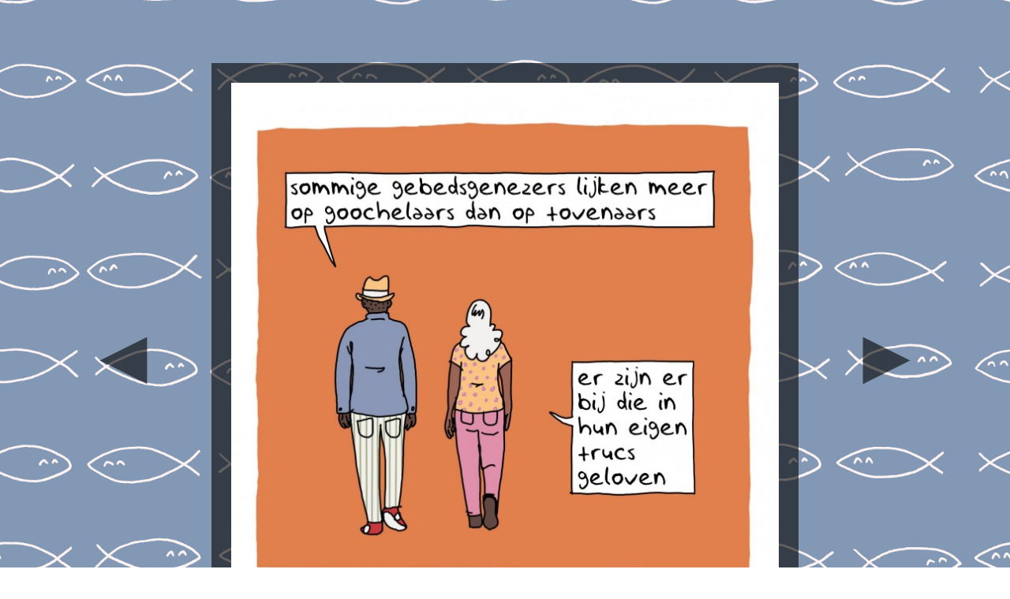

--- FILE ---
content_type: text/html; charset=UTF-8
request_url: https://walterdijkshoorn.nl/cartoons/840/
body_size: 2764
content:
<!DOCTYPE html>
<html lang="nl-NL">
<head>
  <base href="https://walterdijkshoorn.nl/">
  <meta charset="UTF-8">
  <meta name="viewport" content="width=device-width, initial-scale=1">
  <meta name="csrf-param" content="_csrf">
<meta name="csrf-token" content="8nz3toUaPte-sg3j5pi3blZ85ZlCjcpqJX7yPx6Tq-i6L6jA9TdIsv3oSI6D-vVdIBfW8CzPiAZfB71dVdLGhg==">
  <title>walterdijkshoorn.nl</title>
  <meta property="og:url" content="https://walterdijkshoorn.nl/cartoons/840/">
<meta property="og:image" content="http://walterdijkshoorn.nl/images/upload/11_11_groot.jpg">
<meta property="og:title" content="walterdijkshoorn.nl - cartoon">
<link href="https://walterdijkshoorn.nl/cartoons/840/" rel="canonical">
<link href="/assets/1a34e3f5/rrssb.css" rel="stylesheet">
<link href="/assets/f82155b8/css/bootstrap.css" rel="stylesheet">
<link href="/css/site.css" rel="stylesheet"></head>
<body>

<div class="wrap">
  <div class="container">
    <div class="row cartoonContainer">
  <div class="col-xs-12 col-md-8 col-md-push-2">
    <img class="img-responsive" src="https://www.walterdijkshoorn.nl/images/cartoons/11_11_groot.jpg" alt="" title="">  </div>
  <div class="col-xs-6 col-md-2 col-md-pull-8">
    <a href="/cartoons/839/">&#9668;</a>  </div>
  <div class="col-xs-6 col-md-2">
    <a href="/cartoons/841/">&#9658;</a>  </div>
</div>
<div class="row">
  <div class="col-md-2 hidden-xs hidden-sm"></div>
  <div class="col-md-8">
    <div class="blockBlackTransparant">
            <p>
      <ul class="rrssb-buttons rrssb-1">
    <li class="rrssb-facebook" style="width: 14.2857%;" data-initwidth="14.285714285714286" data-size="57">
  <!--  Replace with your URL. For best results, make sure you page has the proper FB Open Graph tags in header:
        https://developers.facebook.com/docs/opengraph/howtos/maximizing-distribution-media-content/ -->
  <a class="popup" href="https://www.facebook.com/sharer/sharer.php?u=https%3A%2F%2Fwalterdijkshoorn.nl%2Fcartoons%2F840%2F">
    <span class="rrssb-icon">
      <svg viewBox="0 0 29 29" height="29" width="29" preserveAspectRatio="xMidYMid" xmlns="http://www.w3.org/2000/svg">
        <path fill-rule="evenodd" class="cls-2" d="M26.4 0H2.6C1.714 0 0 1.715 0 2.6v23.8c0 .884 1.715 2.6 2.6 2.6h12.393V17.988h-3.996v-3.98h3.997v-3.062c0-3.746 2.835-5.97 6.177-5.97 1.6 0 2.444.173 2.845.226v3.792H21.18c-1.817 0-2.156.9-2.156 2.168v2.847h5.045l-.66 3.978h-4.386V29H26.4c.884 0 2.6-1.716 2.6-2.6V2.6c0-.885-1.716-2.6-2.6-2.6z"/>
      </svg>
    </span>
    <span class="rrssb-text">facebook</span>
  </a>
</li><li class="rrssb-twitter" style="width: 14.2857%;" data-initwidth="14.285714285714286" data-size="47">
  <!-- Replace href with your Meta and URL information  -->
  <a class="popup" href="http://twitter.com/home?status=walterdijkshoorn.nl - cartoon%20https%3A%2F%2Fwalterdijkshoorn.nl%2Fcartoons%2F840%2F">
    <span class="rrssb-icon">
      <svg viewBox="0 0 28 28" height="28" width="28" xmlns="http://www.w3.org/2000/svg">
        <path d="M24.253 8.756C24.69 17.08 18.297 24.182 9.97 24.62c-3.122.162-6.22-.646-8.86-2.32 2.702.18 5.375-.648 7.507-2.32-2.072-.248-3.818-1.662-4.49-3.64.802.13 1.62.077 2.4-.154-2.482-.466-4.312-2.586-4.412-5.11.688.276 1.426.408 2.168.387-2.135-1.65-2.73-4.62-1.394-6.965C5.574 7.816 9.54 9.84 13.802 10.07c-.842-2.738.694-5.64 3.434-6.48 2.018-.624 4.212.043 5.546 1.682 1.186-.213 2.318-.662 3.33-1.317-.386 1.256-1.248 2.312-2.4 2.942 1.048-.106 2.07-.394 3.02-.85-.458 1.182-1.343 2.15-2.48 2.71z"/>
      </svg>
    </span>
    <span class="rrssb-text">twitter</span>
  </a>
</li><li class="rrssb-pinterest">
  <!-- Replace href with your meta and URL information.  -->
  <a href="http://pinterest.com/pin/create/button/?url=https%3A%2F%2Fwalterdijkshoorn.nl%2Fcartoons%2F840%2F&amp;media=http://walterdijkshoorn.nl/images/upload/11_11_groot.jpg&amp;description=walterdijkshoorn.nl - cartoon">
    <span class="rrssb-icon">
      <svg xmlns="http://www.w3.org/2000/svg" width="28" height="28" viewBox="0 0 28 28">
        <path d="M14.02 1.57c-7.06 0-12.784 5.723-12.784 12.785S6.96 27.14 14.02 27.14c7.062 0 12.786-5.725 12.786-12.785 0-7.06-5.724-12.785-12.785-12.785zm1.24 17.085c-1.16-.09-1.648-.666-2.558-1.22-.5 2.627-1.113 5.146-2.925 6.46-.56-3.972.822-6.952 1.462-10.117-1.094-1.84.13-5.545 2.437-4.632 2.837 1.123-2.458 6.842 1.1 7.557 3.71.744 5.226-6.44 2.924-8.775-3.324-3.374-9.677-.077-8.896 4.754.19 1.178 1.408 1.538.49 3.168-2.13-.472-2.764-2.15-2.683-4.388.132-3.662 3.292-6.227 6.46-6.582 4.008-.448 7.772 1.474 8.29 5.24.58 4.254-1.815 8.864-6.1 8.532v.003z"
        />
      </svg>
    </span>
    <span class="rrssb-text">pinterest</span>
  </a>
</li><li class="rrssb-pocket">
  <a href="https://getpocket.com/save?url=https%3A%2F%2Fwalterdijkshoorn.nl%2Fcartoons%2F840%2F">
    <span class="rrssb-icon">
      <svg width="32" height="28" viewBox="0 0 32 28" xmlns="http://www.w3.org/2000/svg">
        <path d="M28.782.002c2.03.002 3.193 1.12 3.182 3.106-.022 3.57.17 7.16-.158 10.7-1.09 11.773-14.588 18.092-24.6 11.573C2.72 22.458.197 18.313.057 12.937c-.09-3.36-.05-6.72-.026-10.08C.04 1.113 1.212.016 3.02.008 7.347-.006 11.678.004 16.006.002c4.258 0 8.518-.004 12.776 0zM8.65 7.856c-1.262.135-1.99.57-2.357 1.476-.392.965-.115 1.81.606 2.496 2.453 2.334 4.91 4.664 7.398 6.966 1.086 1.003 2.237.99 3.314-.013 2.407-2.23 4.795-4.482 7.17-6.747 1.203-1.148 1.32-2.468.365-3.426-1.01-1.014-2.302-.933-3.558.245-1.596 1.497-3.222 2.965-4.75 4.526-.706.715-1.12.627-1.783-.034-1.597-1.596-3.25-3.138-4.93-4.644-.47-.42-1.123-.647-1.478-.844z"
        />
      </svg>
    </span>
    <span class="rrssb-text">pocket</span>
  </a>
</li><li class="rrssb-tumblr">
  <a href="http://tumblr.com/share/link?url=https%3A%2F%2Fwalterdijkshoorn.nl%2Fcartoons%2F840%2F&name=walterdijkshoorn.nl - cartoon">
    <span class="rrssb-icon">
      <svg xmlns="http://www.w3.org/2000/svg" width="28" height="28" viewBox="0 0 28 28">
        <path d="M18.02 21.842c-2.03.052-2.422-1.396-2.44-2.446v-7.294h4.73V7.874H15.6V1.592h-3.714s-.167.053-.182.186c-.218 1.935-1.144 5.33-4.988 6.688v3.637h2.927v7.677c0 2.8 1.7 6.7 7.3 6.6 1.863-.03 3.934-.795 4.392-1.453l-1.22-3.54c-.52.213-1.415.413-2.115.455z"
        />
      </svg>
    </span>
    <span class="rrssb-text">tumblr</span>
  </a>
</li><li class="rrssb-email" style="width: 14.2857%;" data-initwidth="14.285714285714286" data-size="34">
  <!-- Replace subject with your message using URL Endocding: http://meyerweb.com/eric/tools/dencoder/ -->
  <a href="mailto:?subject=walterdijkshoorn.nl - cartoon&amp;body=https%3A%2F%2Fwalterdijkshoorn.nl%2Fcartoons%2F840%2F">
    <span class="rrssb-icon">
      <svg viewBox="0 0 28 28" height="28" width="28" xmlns="http://www.w3.org/2000/svg">
        <path d="M20.11 26.147c-2.335 1.05-4.36 1.4-7.124 1.4C6.524 27.548.84 22.916.84 15.284.84 7.343 6.602.45 15.4.45c6.854 0 11.8 4.7 11.8 11.252 0 5.684-3.193 9.265-7.398 9.3-1.83 0-3.153-.934-3.347-2.997h-.077c-1.208 1.986-2.96 2.997-5.023 2.997-2.532 0-4.36-1.868-4.36-5.062 0-4.75 3.503-9.07 9.11-9.07 1.713 0 3.7.4 4.6.972l-1.17 7.203c-.387 2.298-.115 3.3 1 3.4 1.674 0 3.774-2.102 3.774-6.58 0-5.06-3.27-8.994-9.304-8.994C9.05 2.87 3.83 7.545 3.83 14.97c0 6.5 4.2 10.2 10 10.202 1.987 0 4.09-.43 5.647-1.245l.634 2.22zM16.647 10.1c-.31-.078-.7-.155-1.207-.155-2.572 0-4.596 2.53-4.596 5.53 0 1.5.7 2.4 1.9 2.4 1.44 0 2.96-1.83 3.31-4.088l.592-3.72z"/>
      </svg>
    </span>
    <span class="rrssb-text">email</span>
  </a>
</li></ul>      </p>
    </div>
  </div>
  <div class="col-md-2 hidden-xs hidden-sm"></div>
</div>  </div>

  <ul id="main-menu">
    <li><a href="/archief/">archief</a></li>
    <li><a href="/english/">English</a></li>
    <li><a href="/persoonlijk/">persoonlijk</a></li>
    <li><a href="/contact/">contact</a></li>
  </ul>

</div>

<script src="/assets/d3c29359/jquery.js"></script>
<script src="/assets/bee72af5/yii.js"></script>
<script src="/assets/1a34e3f5/rrssb.min.js"></script></body>
</html>
